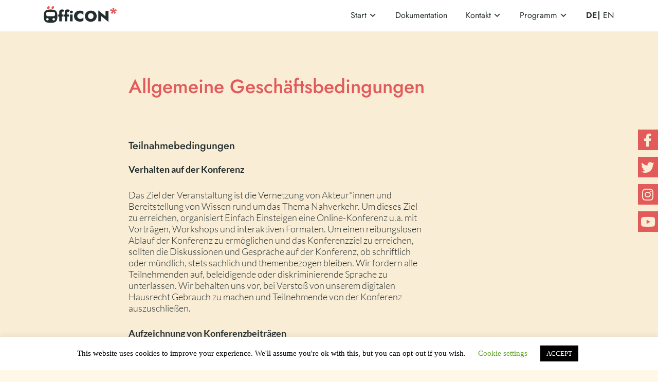

--- FILE ---
content_type: text/html; charset=UTF-8
request_url: https://oefficon.eu/agb/
body_size: 10649
content:
<!doctype html><html lang="de-DE" prefix="og: https://ogp.me/ns#"><head><meta charset="UTF-8"><meta name="viewport" content="width=device-width, initial-scale=1"><link rel="profile" href="https://gmpg.org/xfn/11"><link rel="alternate" href="https://oefficon.eu/agb/" hreflang="de" /><link rel="alternate" href="https://oefficon.eu/en/terms-of-service/" hreflang="en" /><title>Allgemeine Geschäftsbedingungen - ÖffiCON* - Nahverkehr neu denken!</title><meta name="description" content="Verhalten auf der Konferenz"/><meta name="robots" content="index, follow, max-snippet:-1, max-video-preview:-1, max-image-preview:large"/><link rel="canonical" href="https://oefficon.eu/agb/" /><meta property="og:locale" content="de_DE" /><meta property="og:type" content="article" /><meta property="og:title" content="Allgemeine Geschäftsbedingungen - ÖffiCON* - Nahverkehr neu denken!" /><meta property="og:description" content="Verhalten auf der Konferenz" /><meta property="og:url" content="https://oefficon.eu/agb/" /><meta property="og:site_name" content="ÖffiCON* - Nahverkehr neu denken!" /><meta property="og:updated_time" content="2021-01-14T13:13:12+01:00" /><meta property="og:image" content="https://oefficon.eu/wp-content/uploads/sites/3/2021/01/Oefficon_Logo-Primary_270px_CDoWx.jpg" /><meta property="og:image:secure_url" content="https://oefficon.eu/wp-content/uploads/sites/3/2021/01/Oefficon_Logo-Primary_270px_CDoWx.jpg" /><meta property="og:image:width" content="1113" /><meta property="og:image:height" content="443" /><meta property="og:image:alt" content="Allgemeine Geschäftsbedingungen" /><meta property="og:image:type" content="image/jpeg" /><meta property="article:published_time" content="2020-12-15T14:41:48+01:00" /><meta property="article:modified_time" content="2021-01-14T13:13:12+01:00" /><meta name="twitter:card" content="summary_large_image" /><meta name="twitter:title" content="Allgemeine Geschäftsbedingungen - ÖffiCON* - Nahverkehr neu denken!" /><meta name="twitter:description" content="Verhalten auf der Konferenz" /><meta name="twitter:image" content="https://oefficon.eu/wp-content/uploads/sites/3/2021/01/Oefficon_Logo-Primary_270px_CDoWx.jpg" /><meta name="twitter:label1" content="Lesedauer" /><meta name="twitter:data1" content="1 Minute" /> <script type="application/ld+json" class="rank-math-schema">{"@context":"https://schema.org","@graph":[{"@type":"Organization","@id":"https://oefficon.eu/#organization","name":"Andreas Howiller","url":"https://oefficon.eu","logo":{"@type":"ImageObject","@id":"https://oefficon.eu/#logo","url":"https://oefficon.eu/wp-content/uploads/sites/3/2021/01/Oefficon_Logo-Primary_270px_CRoWx-1.jpg","contentUrl":"https://oefficon.eu/wp-content/uploads/sites/3/2021/01/Oefficon_Logo-Primary_270px_CRoWx-1.jpg","caption":"Andreas Howiller","inLanguage":"de","width":"1113","height":"443"}},{"@type":"WebSite","@id":"https://oefficon.eu/#website","url":"https://oefficon.eu","name":"Andreas Howiller","publisher":{"@id":"https://oefficon.eu/#organization"},"inLanguage":"de"},{"@type":"ImageObject","@id":"https://oefficon.eu/wp-content/uploads/sites/3/2021/01/Oefficon_Logo-Primary_270px_CDoWx.jpg","url":"https://oefficon.eu/wp-content/uploads/sites/3/2021/01/Oefficon_Logo-Primary_270px_CDoWx.jpg","width":"1113","height":"443","inLanguage":"de"},{"@type":"WebPage","@id":"https://oefficon.eu/agb/#webpage","url":"https://oefficon.eu/agb/","name":"Allgemeine Gesch\u00e4ftsbedingungen - \u00d6ffiCON* - Nahverkehr neu denken!","datePublished":"2020-12-15T14:41:48+01:00","dateModified":"2021-01-14T13:13:12+01:00","isPartOf":{"@id":"https://oefficon.eu/#website"},"primaryImageOfPage":{"@id":"https://oefficon.eu/wp-content/uploads/sites/3/2021/01/Oefficon_Logo-Primary_270px_CDoWx.jpg"},"inLanguage":"de"},{"@type":"Person","@id":"https://oefficon.eu/author/bouchain/","name":"bouchain","url":"https://oefficon.eu/author/bouchain/","image":{"@type":"ImageObject","@id":"https://secure.gravatar.com/avatar/8ed8207c09810a665f92c360c240630548faa1a599ffae27cefa7e6b53370153?s=96&amp;d=mm&amp;r=g","url":"https://secure.gravatar.com/avatar/8ed8207c09810a665f92c360c240630548faa1a599ffae27cefa7e6b53370153?s=96&amp;d=mm&amp;r=g","caption":"bouchain","inLanguage":"de"},"worksFor":{"@id":"https://oefficon.eu/#organization"}},{"@type":"Article","headline":"Allgemeine Gesch\u00e4ftsbedingungen - \u00d6ffiCON* - Nahverkehr neu denken!","datePublished":"2020-12-15T14:41:48+01:00","dateModified":"2021-01-14T13:13:12+01:00","author":{"@id":"https://oefficon.eu/author/bouchain/","name":"bouchain"},"publisher":{"@id":"https://oefficon.eu/#organization"},"description":"Verhalten auf der Konferenz","name":"Allgemeine Gesch\u00e4ftsbedingungen - \u00d6ffiCON* - Nahverkehr neu denken!","@id":"https://oefficon.eu/agb/#richSnippet","isPartOf":{"@id":"https://oefficon.eu/agb/#webpage"},"image":{"@id":"https://oefficon.eu/wp-content/uploads/sites/3/2021/01/Oefficon_Logo-Primary_270px_CDoWx.jpg"},"inLanguage":"de","mainEntityOfPage":{"@id":"https://oefficon.eu/agb/#webpage"}}]}</script> <link rel="alternate" type="application/rss+xml" title="ÖffiCON* - Nahverkehr neu denken! &raquo; Feed" href="https://oefficon.eu/feed/" /><link rel="alternate" type="application/rss+xml" title="ÖffiCON* - Nahverkehr neu denken! &raquo; Kommentar-Feed" href="https://oefficon.eu/comments/feed/" /><link rel="alternate" title="oEmbed (JSON)" type="application/json+oembed" href="https://oefficon.eu/wp-json/oembed/1.0/embed?url=https%3A%2F%2Foefficon.eu%2Fagb%2F&#038;lang=de" /><link rel="alternate" title="oEmbed (XML)" type="text/xml+oembed" href="https://oefficon.eu/wp-json/oembed/1.0/embed?url=https%3A%2F%2Foefficon.eu%2Fagb%2F&#038;format=xml&#038;lang=de" /><meta property="og:title" content="Allgemeine Geschäftsbedingungen"/><meta property="og:type" content="article"/><meta property="og:description" content="Teilnahmebedingungen Verhalten auf der Konferenz Das Ziel der Veranstaltung ist die Vernetzung von Akteur*innen und Bereitstellung von Wissen rund um [&hellip;]"><meta property="og:url" content="https://oefficon.eu/agb/"/><meta property="og:site_name" content="ÖffiCON* - Nahverkehr neu denken!"/><meta property="og:image" content="https://oefficon.eu/wp-content/uploads/sites/3/2020/12/logo_oefficon.svg"/><style id='wp-img-auto-sizes-contain-inline-css'>img:is([sizes=auto i],[sizes^="auto," i]){contain-intrinsic-size:3000px 1500px}
/*# sourceURL=wp-img-auto-sizes-contain-inline-css */</style><link rel='stylesheet' id='wp-block-library-css' href='https://oefficon.eu/wp-includes/css/dist/block-library/style.min.css?ver=6.9' media='all' /><style id='global-styles-inline-css'>:root{--wp--preset--aspect-ratio--square: 1;--wp--preset--aspect-ratio--4-3: 4/3;--wp--preset--aspect-ratio--3-4: 3/4;--wp--preset--aspect-ratio--3-2: 3/2;--wp--preset--aspect-ratio--2-3: 2/3;--wp--preset--aspect-ratio--16-9: 16/9;--wp--preset--aspect-ratio--9-16: 9/16;--wp--preset--color--black: #000000;--wp--preset--color--cyan-bluish-gray: #abb8c3;--wp--preset--color--white: #ffffff;--wp--preset--color--pale-pink: #f78da7;--wp--preset--color--vivid-red: #cf2e2e;--wp--preset--color--luminous-vivid-orange: #ff6900;--wp--preset--color--luminous-vivid-amber: #fcb900;--wp--preset--color--light-green-cyan: #7bdcb5;--wp--preset--color--vivid-green-cyan: #00d084;--wp--preset--color--pale-cyan-blue: #8ed1fc;--wp--preset--color--vivid-cyan-blue: #0693e3;--wp--preset--color--vivid-purple: #9b51e0;--wp--preset--gradient--vivid-cyan-blue-to-vivid-purple: linear-gradient(135deg,rgb(6,147,227) 0%,rgb(155,81,224) 100%);--wp--preset--gradient--light-green-cyan-to-vivid-green-cyan: linear-gradient(135deg,rgb(122,220,180) 0%,rgb(0,208,130) 100%);--wp--preset--gradient--luminous-vivid-amber-to-luminous-vivid-orange: linear-gradient(135deg,rgb(252,185,0) 0%,rgb(255,105,0) 100%);--wp--preset--gradient--luminous-vivid-orange-to-vivid-red: linear-gradient(135deg,rgb(255,105,0) 0%,rgb(207,46,46) 100%);--wp--preset--gradient--very-light-gray-to-cyan-bluish-gray: linear-gradient(135deg,rgb(238,238,238) 0%,rgb(169,184,195) 100%);--wp--preset--gradient--cool-to-warm-spectrum: linear-gradient(135deg,rgb(74,234,220) 0%,rgb(151,120,209) 20%,rgb(207,42,186) 40%,rgb(238,44,130) 60%,rgb(251,105,98) 80%,rgb(254,248,76) 100%);--wp--preset--gradient--blush-light-purple: linear-gradient(135deg,rgb(255,206,236) 0%,rgb(152,150,240) 100%);--wp--preset--gradient--blush-bordeaux: linear-gradient(135deg,rgb(254,205,165) 0%,rgb(254,45,45) 50%,rgb(107,0,62) 100%);--wp--preset--gradient--luminous-dusk: linear-gradient(135deg,rgb(255,203,112) 0%,rgb(199,81,192) 50%,rgb(65,88,208) 100%);--wp--preset--gradient--pale-ocean: linear-gradient(135deg,rgb(255,245,203) 0%,rgb(182,227,212) 50%,rgb(51,167,181) 100%);--wp--preset--gradient--electric-grass: linear-gradient(135deg,rgb(202,248,128) 0%,rgb(113,206,126) 100%);--wp--preset--gradient--midnight: linear-gradient(135deg,rgb(2,3,129) 0%,rgb(40,116,252) 100%);--wp--preset--font-size--small: 13px;--wp--preset--font-size--medium: 20px;--wp--preset--font-size--large: 36px;--wp--preset--font-size--x-large: 42px;--wp--preset--spacing--20: 0.44rem;--wp--preset--spacing--30: 0.67rem;--wp--preset--spacing--40: 1rem;--wp--preset--spacing--50: 1.5rem;--wp--preset--spacing--60: 2.25rem;--wp--preset--spacing--70: 3.38rem;--wp--preset--spacing--80: 5.06rem;--wp--preset--shadow--natural: 6px 6px 9px rgba(0, 0, 0, 0.2);--wp--preset--shadow--deep: 12px 12px 50px rgba(0, 0, 0, 0.4);--wp--preset--shadow--sharp: 6px 6px 0px rgba(0, 0, 0, 0.2);--wp--preset--shadow--outlined: 6px 6px 0px -3px rgb(255, 255, 255), 6px 6px rgb(0, 0, 0);--wp--preset--shadow--crisp: 6px 6px 0px rgb(0, 0, 0);}:where(.is-layout-flex){gap: 0.5em;}:where(.is-layout-grid){gap: 0.5em;}body .is-layout-flex{display: flex;}.is-layout-flex{flex-wrap: wrap;align-items: center;}.is-layout-flex > :is(*, div){margin: 0;}body .is-layout-grid{display: grid;}.is-layout-grid > :is(*, div){margin: 0;}:where(.wp-block-columns.is-layout-flex){gap: 2em;}:where(.wp-block-columns.is-layout-grid){gap: 2em;}:where(.wp-block-post-template.is-layout-flex){gap: 1.25em;}:where(.wp-block-post-template.is-layout-grid){gap: 1.25em;}.has-black-color{color: var(--wp--preset--color--black) !important;}.has-cyan-bluish-gray-color{color: var(--wp--preset--color--cyan-bluish-gray) !important;}.has-white-color{color: var(--wp--preset--color--white) !important;}.has-pale-pink-color{color: var(--wp--preset--color--pale-pink) !important;}.has-vivid-red-color{color: var(--wp--preset--color--vivid-red) !important;}.has-luminous-vivid-orange-color{color: var(--wp--preset--color--luminous-vivid-orange) !important;}.has-luminous-vivid-amber-color{color: var(--wp--preset--color--luminous-vivid-amber) !important;}.has-light-green-cyan-color{color: var(--wp--preset--color--light-green-cyan) !important;}.has-vivid-green-cyan-color{color: var(--wp--preset--color--vivid-green-cyan) !important;}.has-pale-cyan-blue-color{color: var(--wp--preset--color--pale-cyan-blue) !important;}.has-vivid-cyan-blue-color{color: var(--wp--preset--color--vivid-cyan-blue) !important;}.has-vivid-purple-color{color: var(--wp--preset--color--vivid-purple) !important;}.has-black-background-color{background-color: var(--wp--preset--color--black) !important;}.has-cyan-bluish-gray-background-color{background-color: var(--wp--preset--color--cyan-bluish-gray) !important;}.has-white-background-color{background-color: var(--wp--preset--color--white) !important;}.has-pale-pink-background-color{background-color: var(--wp--preset--color--pale-pink) !important;}.has-vivid-red-background-color{background-color: var(--wp--preset--color--vivid-red) !important;}.has-luminous-vivid-orange-background-color{background-color: var(--wp--preset--color--luminous-vivid-orange) !important;}.has-luminous-vivid-amber-background-color{background-color: var(--wp--preset--color--luminous-vivid-amber) !important;}.has-light-green-cyan-background-color{background-color: var(--wp--preset--color--light-green-cyan) !important;}.has-vivid-green-cyan-background-color{background-color: var(--wp--preset--color--vivid-green-cyan) !important;}.has-pale-cyan-blue-background-color{background-color: var(--wp--preset--color--pale-cyan-blue) !important;}.has-vivid-cyan-blue-background-color{background-color: var(--wp--preset--color--vivid-cyan-blue) !important;}.has-vivid-purple-background-color{background-color: var(--wp--preset--color--vivid-purple) !important;}.has-black-border-color{border-color: var(--wp--preset--color--black) !important;}.has-cyan-bluish-gray-border-color{border-color: var(--wp--preset--color--cyan-bluish-gray) !important;}.has-white-border-color{border-color: var(--wp--preset--color--white) !important;}.has-pale-pink-border-color{border-color: var(--wp--preset--color--pale-pink) !important;}.has-vivid-red-border-color{border-color: var(--wp--preset--color--vivid-red) !important;}.has-luminous-vivid-orange-border-color{border-color: var(--wp--preset--color--luminous-vivid-orange) !important;}.has-luminous-vivid-amber-border-color{border-color: var(--wp--preset--color--luminous-vivid-amber) !important;}.has-light-green-cyan-border-color{border-color: var(--wp--preset--color--light-green-cyan) !important;}.has-vivid-green-cyan-border-color{border-color: var(--wp--preset--color--vivid-green-cyan) !important;}.has-pale-cyan-blue-border-color{border-color: var(--wp--preset--color--pale-cyan-blue) !important;}.has-vivid-cyan-blue-border-color{border-color: var(--wp--preset--color--vivid-cyan-blue) !important;}.has-vivid-purple-border-color{border-color: var(--wp--preset--color--vivid-purple) !important;}.has-vivid-cyan-blue-to-vivid-purple-gradient-background{background: var(--wp--preset--gradient--vivid-cyan-blue-to-vivid-purple) !important;}.has-light-green-cyan-to-vivid-green-cyan-gradient-background{background: var(--wp--preset--gradient--light-green-cyan-to-vivid-green-cyan) !important;}.has-luminous-vivid-amber-to-luminous-vivid-orange-gradient-background{background: var(--wp--preset--gradient--luminous-vivid-amber-to-luminous-vivid-orange) !important;}.has-luminous-vivid-orange-to-vivid-red-gradient-background{background: var(--wp--preset--gradient--luminous-vivid-orange-to-vivid-red) !important;}.has-very-light-gray-to-cyan-bluish-gray-gradient-background{background: var(--wp--preset--gradient--very-light-gray-to-cyan-bluish-gray) !important;}.has-cool-to-warm-spectrum-gradient-background{background: var(--wp--preset--gradient--cool-to-warm-spectrum) !important;}.has-blush-light-purple-gradient-background{background: var(--wp--preset--gradient--blush-light-purple) !important;}.has-blush-bordeaux-gradient-background{background: var(--wp--preset--gradient--blush-bordeaux) !important;}.has-luminous-dusk-gradient-background{background: var(--wp--preset--gradient--luminous-dusk) !important;}.has-pale-ocean-gradient-background{background: var(--wp--preset--gradient--pale-ocean) !important;}.has-electric-grass-gradient-background{background: var(--wp--preset--gradient--electric-grass) !important;}.has-midnight-gradient-background{background: var(--wp--preset--gradient--midnight) !important;}.has-small-font-size{font-size: var(--wp--preset--font-size--small) !important;}.has-medium-font-size{font-size: var(--wp--preset--font-size--medium) !important;}.has-large-font-size{font-size: var(--wp--preset--font-size--large) !important;}.has-x-large-font-size{font-size: var(--wp--preset--font-size--x-large) !important;}
/*# sourceURL=global-styles-inline-css */</style><style id='classic-theme-styles-inline-css'>/*! This file is auto-generated */
.wp-block-button__link{color:#fff;background-color:#32373c;border-radius:9999px;box-shadow:none;text-decoration:none;padding:calc(.667em + 2px) calc(1.333em + 2px);font-size:1.125em}.wp-block-file__button{background:#32373c;color:#fff;text-decoration:none}
/*# sourceURL=/wp-includes/css/classic-themes.min.css */</style><link rel='stylesheet' id='coblocks-extensions-css' href='https://oefficon.eu/wp-content/cache/autoptimize/3/autoptimize_single_68ae67ab846410dcb9fcafb5e7474424.php?ver=3.1.16' media='all' /><link rel='stylesheet' id='coblocks-animation-css' href='https://oefficon.eu/wp-content/cache/autoptimize/3/autoptimize_single_9d3cbd837c82a0dfdb39df2bee08ae48.php?ver=2677611078ee87eb3b1c' media='all' /><link rel='stylesheet' id='cookie-law-info-css' href='https://oefficon.eu/wp-content/cache/autoptimize/3/autoptimize_single_20e8490fab0dcf7557a5c8b54494db6f.php?ver=3.3.9.1' media='all' /><link rel='stylesheet' id='cookie-law-info-gdpr-css' href='https://oefficon.eu/wp-content/cache/autoptimize/3/autoptimize_single_359aca8a88b2331aa34ac505acad9911.php?ver=3.3.9.1' media='all' /><link rel='stylesheet' id='wpa-css-css' href='https://oefficon.eu/wp-content/cache/autoptimize/3/autoptimize_single_a0b823f7ab1f0a3a563fb10c3664d2a6.php?ver=2.3.04' media='all' /><link rel='stylesheet' id='wp-job-manager-job-listings-css' href='https://oefficon.eu/wp-content/cache/autoptimize/3/autoptimize_single_f28ec5fd85d4f6fabf02e002332f777f.php?ver=598383a28ac5f9f156e4' media='all' /><link rel='stylesheet' id='dashicons-css' href='https://oefficon.eu/wp-includes/css/dashicons.min.css?ver=6.9' media='all' /><link rel='stylesheet' id='oefficon-fonts-css' href='https://oefficon.eu/wp-content/cache/autoptimize/3/autoptimize_single_8c0870de5ce2412932e00e06190d0caf.php?ver=0.6.2' media='all' /><link rel='stylesheet' id='oefficon-fontawesome-css' href='https://oefficon.eu/wp-content/themes/oefficon/fontawesome/css/all.min.css?ver=0.6.2' media='all' /><link rel='stylesheet' id='oefficon-style-css' href='https://oefficon.eu/wp-content/cache/autoptimize/3/autoptimize_single_d88187f1dedae0cd5a8252e9d0847590.php?ver=0.6.2' media='all' /><link rel='stylesheet' id='wp-block-heading-css' href='https://oefficon.eu/wp-includes/blocks/heading/style.min.css?ver=6.9' media='all' /><link rel='stylesheet' id='wp-block-paragraph-css' href='https://oefficon.eu/wp-includes/blocks/paragraph/style.min.css?ver=6.9' media='all' /> <script defer src="https://oefficon.eu/wp-includes/js/jquery/jquery.min.js?ver=3.7.1" id="jquery-core-js"></script> <script defer src="https://oefficon.eu/wp-includes/js/jquery/jquery-migrate.min.js?ver=3.4.1" id="jquery-migrate-js"></script> <script defer id="cookie-law-info-js-extra" src="[data-uri]"></script> <script defer src="https://oefficon.eu/wp-content/cache/autoptimize/3/autoptimize_single_c5592a6fda4d0b779f56db2d5ddac010.php?ver=3.3.9.1" id="cookie-law-info-js"></script> <link rel="https://api.w.org/" href="https://oefficon.eu/wp-json/" /><link rel="alternate" title="JSON" type="application/json" href="https://oefficon.eu/wp-json/wp/v2/pages/51" /><link rel="EditURI" type="application/rsd+xml" title="RSD" href="https://oefficon.eu/xmlrpc.php?rsd" /><meta name="generator" content="WordPress 6.9" /><link rel='shortlink' href='https://oefficon.eu/?p=51' /><link rel="icon" href="https://oefficon.eu/wp-content/uploads/sites/3/2020/12/cropped-icon_oefficon-32x32.png" sizes="32x32" /><link rel="icon" href="https://oefficon.eu/wp-content/uploads/sites/3/2020/12/cropped-icon_oefficon-192x192.png" sizes="192x192" /><link rel="apple-touch-icon" href="https://oefficon.eu/wp-content/uploads/sites/3/2020/12/cropped-icon_oefficon-180x180.png" /><meta name="msapplication-TileImage" content="https://oefficon.eu/wp-content/uploads/sites/3/2020/12/cropped-icon_oefficon-270x270.png" /></head><body class="wp-singular page-template-default page page-id-51 wp-custom-logo wp-theme-oefficon no-sidebar oefficon"><div id="page" class="site"> <a class="skip-link screen-reader-text" href="#primary">Zum Inhalt springen</a><header id="masthead" class="site-header"><div class="site-branding"> <a href="https://oefficon.eu/" class="custom-logo-link" rel="home"><img src="https://oefficon.eu/wp-content/uploads/sites/3/2020/12/logo_oefficon.svg" class="custom-logo" alt="ÖffiCON* &#8211; Nahverkehr neu denken!" decoding="async" /></a><p class="site-title"><a href="https://oefficon.eu/" rel="home">ÖffiCON* &#8211; Nahverkehr neu denken!</a></p><p class="site-description">Internationale Konferenz zum Öffentlichen Nahverkehr</p></div><div class="nav-wrapper"><nav id="site-navigation" class="main-navigation"> <button class="menu-toggle" aria-controls="primary-menu" aria-expanded="false">Hauptmenü</button><div class="menu-hauptmenue-de-container"><ul id="primary-menu" class="menu"><li id="menu-item-23" class="menu-item menu-item-type-post_type menu-item-object-page menu-item-home menu-item-has-children menu-item-23"><a href="https://oefficon.eu/">Start</a><ul class="sub-menu"><li id="menu-item-33" class="menu-item menu-item-type-post_type menu-item-object-page menu-item-33"><a href="https://oefficon.eu/aktuelles/">Aktuelles</a></li><li id="menu-item-85" class="menu-item menu-item-type-post_type menu-item-object-page menu-item-85"><a href="https://oefficon.eu/kooperationen/">Kooperationen</a></li></ul></li><li id="menu-item-2175" class="menu-item menu-item-type-post_type menu-item-object-page menu-item-2175"><a href="https://oefficon.eu/dokumentation/">Dokumentation</a></li><li id="menu-item-86" class="menu-item menu-item-type-post_type menu-item-object-page menu-item-has-children menu-item-86"><a href="https://oefficon.eu/kontakt/">Kontakt</a><ul class="sub-menu"><li id="menu-item-89" class="menu-item menu-item-type-post_type menu-item-object-page menu-item-89"><a href="https://oefficon.eu/ueber-uns/">Über uns</a></li><li id="menu-item-346" class="menu-item menu-item-type-post_type menu-item-object-page menu-item-346"><a href="https://oefficon.eu/informationen-fuer-journalistinnen/">Presse</a></li><li id="menu-item-92" class="menu-item menu-item-type-post_type menu-item-object-page menu-item-92"><a href="https://oefficon.eu/spenden/">Spenden</a></li></ul></li><li id="menu-item-1374" class="menu-item menu-item-type-post_type menu-item-object-page menu-item-has-children menu-item-1374"><a href="https://oefficon.eu/programm-4/">Programm</a><ul class="sub-menu"><li id="menu-item-776" class="menu-item menu-item-type-post_type menu-item-object-page menu-item-776"><a href="https://oefficon.eu/referentinnen/">Referent*innen</a></li><li id="menu-item-727" class="menu-item menu-item-type-post_type menu-item-object-page menu-item-727"><a href="https://oefficon.eu/unsere-moderatorinnen/">Moderation</a></li><li id="menu-item-453" class="menu-item menu-item-type-post_type menu-item-object-page menu-item-453"><a href="https://oefficon.eu/technische-informationen/">Technische Informationen</a></li></ul></li><li id="menu-item-24-de" class="lang-item lang-item-2 lang-item-de current-lang lang-item-first menu-item menu-item-type-custom menu-item-object-custom menu-item-24-de"><a href="https://oefficon.eu/agb/" hreflang="de-DE" lang="de-DE">DE</a></li><li id="menu-item-24-en" class="lang-item lang-item-5 lang-item-en menu-item menu-item-type-custom menu-item-object-custom menu-item-24-en"><a href="https://oefficon.eu/en/terms-of-service/" hreflang="en-GB" lang="en-GB">EN</a></li></ul></div></nav></div></header><div class="social-media-icons-fixed"><div class="social-media-icons"><div class="icons"> <a href="https://www.facebook.com/oefficon"><i class="fab fa-facebook-f"></i></a> <a href="https://www.twitter.com/oefficon"><i class="fab fa-twitter"></i></a> <a href="https://instagram.com/oefficon?igshid=v1zrmmir3t8g"><i class="fab fa-instagram"></i></a> <a href="https://www.youtube.com/channel/UCgGe-oGKLvE4goEcy2az_ng"><i class="fab fa-youtube"></i></a></div></div></div><div id="content"><main id="primary" class="site-main"><article id="post-51" class="post-51 page type-page status-publish hentry"><header class="entry-header"><h1 class="entry-title">Allgemeine Geschäftsbedingungen</h1></header><div class="entry-content"><h3 class="wp-block-heading">Teilnahmebedingungen</h3><p><strong>Verhalten auf der Konferenz</strong></p><p>Das Ziel der Veranstaltung ist die Vernetzung von Akteur*innen und Bereitstellung von Wissen rund um das Thema Nahverkehr. Um dieses Ziel zu erreichen, organisiert Einfach Einsteigen eine Online-Konferenz u.a. mit Vorträgen, Workshops und interaktiven Formaten. Um einen reibungslosen Ablauf der Konferenz zu ermöglichen und das Konferenzziel zu erreichen, sollten die Diskussionen und Gespräche auf der Konferenz, ob schriftlich oder mündlich, stets sachlich und themenbezogen bleiben. Wir fordern alle Teilnehmenden auf, beleidigende oder diskriminierende Sprache zu unterlassen. Wir behalten uns vor, bei Verstoß von unserem digitalen Hausrecht Gebrauch zu machen und Teilnehmende von der Konferenz auszuschließen.</p><p><strong>Aufzeichnung von Konferenzbeiträgen</strong></p><p>Um die Inhalte der ÖffiCON* Interessierten im Nachhinein zur Verfügung zu stellen, werden wir Konferenzinhalte und -beiträge aufzeichnen. Dies umfasst schriftliche und mündliche Redebeiträge, Gesichter der Teilnehmenden, soweit diese ihre Kamera angeschaltet haben, Stimmen und geteilte Inhalte der Teilnehmenden und Referent*innen. Wir weisen darauf hin, dass wir die Aufzeichnungen dieser Konferenzbeiträge im Internet veröffentlichen werden. Es ist jederzeit möglich, der Freigabe dieser Daten zu widersprechen.</p><p><strong>Ausfall der Konferenz</strong></p><p>Wir werden alles dafür tun, um einen reibungslosen Ablauf der Konferenz zu gewährleisten. Wir übernehmen keine Haftung für die Störung der Konferenz durch technische Probleme. Falls die Konferenz aufgrund höherer Gewalt oder im Zusammenhang mit dem Corona-Virus nicht durchgeführt werden kann, ist eine Rückerstattung der Konferenzbeiträge möglich. Wir weisen jedoch darauf hin, dass für die Veranstalter*innen die Organisation der Veranstaltung ohne diese Beiträge nicht möglich ist.</p><p></p><p><br><br></p><p><br></p></div></article></main><aside id="secondary" class="widget-area"></aside></div><div class="logo-footer"><div class="inner"><h2>Die ÖffiCON* wird ermöglicht durch</h2><p><a href="https://www.umweltbundesamt.de/" target="_blank" rel="noopener"><img class="alignnone wp-image-62 " src="https://oefficon.eu/wp-content/uploads/sites/3/2020/12/GEFOERDERT-DURCH_UBA-1.png" alt="" width="481" height="240" /></a> <a href="https://bmu.de" target="_blank" rel="noopener"><img class="alignnone wp-image-60 " src="https://oefficon.eu/wp-content/uploads/sites/3/2020/12/GEFOERDERT-DURCH_bmu_2018_dtp_cmyk_de-1.png" alt="" width="460" height="250" /></a> <a href="http://www.gls-treuhand.de/" target="_blank" rel="noopener"><img class="alignnone wp-image-61 " src="https://oefficon.eu/wp-content/uploads/sites/3/2020/12/GEFOERDERT-DURCH_GLS-Treuhand-Logo-1.png" alt="" width="683" height="153" /></a><a href="https://www.gls.de/" target="_blank" rel="noopener"><img class="alignnone wp-image-63 size-full" src="https://oefficon.eu/wp-content/uploads/sites/3/2021/01/GLSB_Logo-Claim_Farbe_sRGB-300x98.png" alt="" width="300" height="98" /></a> <img class="alignnone  wp-image-1014" src="https://oefficon.eu/wp-content/uploads/sites/3/2021/03/EWS_gefBlau_gerade_oC_rgb-300x232.png" alt="" width="274" height="212" /></p></div></div><footer id="colophon" class="site-footer"><div class="footer-row"><div class="footer-column info"><div class="footer-row"><div class="footer-column"><div class="textwidget"><p><a href="https://oefficon.eu/"><img decoding="async" class="alignnone size-medium wp-image-11" src="https://oefficon.eu/wp-content/uploads/sites/3/2020/12/logo_oefficon.svg" alt="" width="142" height="auto" /></a></p></div></div><div class="footer-column"><h2 class="widget-title">Folgen</h2><div class="textwidget"><div class="textwidget"><p><strong>#OEFFICON</strong><br /> <strong>#ÖFFICON</strong></p></div></div></div></div><div class="footer-row"><div class="footer-column"><h2 class="widget-title">Kontakt</h2><div class="textwidget"><p><a class="moz-txt-link-abbreviated" href="mailto:team@oefficon.eu">team@oefficon.eu</a></p></div></div><div class="footer-column"><div class="textwidget"><div class="social-media-icons"><div class="icons"> <a href="https://www.facebook.com/oefficon"><i class="fab fa-facebook-f"></i></a> <a href="https://www.twitter.com/oefficon"><i class="fab fa-twitter"></i></a> <a href="https://instagram.com/oefficon?igshid=v1zrmmir3t8g"><i class="fab fa-instagram"></i></a> <a href="https://www.youtube.com/channel/UCgGe-oGKLvE4goEcy2az_ng"><i class="fab fa-youtube"></i></a></div></div></div></div></div></div><div class="footer-column menu"><div class="footer-row"><div class="footer-column"></div><div class="footer-column"></div><div class="footer-column"><div class="menu-hauptmenue-de-container"><ul id="menu-hauptmenue-de" class="menu"><li class="menu-item menu-item-type-post_type menu-item-object-page menu-item-home menu-item-has-children menu-item-23"><a href="https://oefficon.eu/">Start</a><ul class="sub-menu"><li class="menu-item menu-item-type-post_type menu-item-object-page menu-item-33"><a href="https://oefficon.eu/aktuelles/">Aktuelles</a></li><li class="menu-item menu-item-type-post_type menu-item-object-page menu-item-85"><a href="https://oefficon.eu/kooperationen/">Kooperationen</a></li></ul></li><li class="menu-item menu-item-type-post_type menu-item-object-page menu-item-2175"><a href="https://oefficon.eu/dokumentation/">Dokumentation</a></li><li class="menu-item menu-item-type-post_type menu-item-object-page menu-item-has-children menu-item-86"><a href="https://oefficon.eu/kontakt/">Kontakt</a><ul class="sub-menu"><li class="menu-item menu-item-type-post_type menu-item-object-page menu-item-89"><a href="https://oefficon.eu/ueber-uns/">Über uns</a></li><li class="menu-item menu-item-type-post_type menu-item-object-page menu-item-346"><a href="https://oefficon.eu/informationen-fuer-journalistinnen/">Presse</a></li><li class="menu-item menu-item-type-post_type menu-item-object-page menu-item-92"><a href="https://oefficon.eu/spenden/">Spenden</a></li></ul></li><li class="menu-item menu-item-type-post_type menu-item-object-page menu-item-has-children menu-item-1374"><a href="https://oefficon.eu/programm-4/">Programm</a><ul class="sub-menu"><li class="menu-item menu-item-type-post_type menu-item-object-page menu-item-776"><a href="https://oefficon.eu/referentinnen/">Referent*innen</a></li><li class="menu-item menu-item-type-post_type menu-item-object-page menu-item-727"><a href="https://oefficon.eu/unsere-moderatorinnen/">Moderation</a></li><li class="menu-item menu-item-type-post_type menu-item-object-page menu-item-453"><a href="https://oefficon.eu/technische-informationen/">Technische Informationen</a></li></ul></li><li class="lang-item lang-item-2 lang-item-de current-lang lang-item-first menu-item menu-item-type-custom menu-item-object-custom menu-item-24-de"><a href="https://oefficon.eu/agb/" hreflang="de-DE" lang="de-DE">DE</a></li><li class="lang-item lang-item-5 lang-item-en menu-item menu-item-type-custom menu-item-object-custom menu-item-24-en"><a href="https://oefficon.eu/en/terms-of-service/" hreflang="en-GB" lang="en-GB">EN</a></li></ul></div></div></div></div></div><div class="footer-row last"><div class="footer-column menu"><div class="footer-row"><div class="footer-column"><div class="textwidget"></div></div><div class="footer-column"><div class="textwidget"></div></div><div class="footer-column"><div class="textwidget"></div></div></div></div><div class="footer-column info"><div class="menu-impressum-etc-de-container"><ul id="menu-impressum-etc-de" class="menu"><li id="menu-item-54" class="menu-item menu-item-type-post_type menu-item-object-page menu-item-54"><a href="https://oefficon.eu/impressum/">Impressum</a></li><li id="menu-item-55" class="menu-item menu-item-type-post_type menu-item-object-page menu-item-55"><a href="https://oefficon.eu/datenschutzerklaerung/">Datenschutz</a></li><li id="menu-item-53" class="menu-item menu-item-type-post_type menu-item-object-page current-menu-item page_item page-item-51 current_page_item menu-item-53"><a href="https://oefficon.eu/agb/" aria-current="page">Allgemeine Geschäftsbedingungen</a></li></ul></div></div></div></footer></div> <script type="speculationrules">{"prefetch":[{"source":"document","where":{"and":[{"href_matches":"/*"},{"not":{"href_matches":["/wp-*.php","/wp-admin/*","/wp-content/uploads/sites/3/*","/wp-content/*","/wp-content/plugins/*","/wp-content/themes/oefficon/*","/*\\?(.+)"]}},{"not":{"selector_matches":"a[rel~=\"nofollow\"]"}},{"not":{"selector_matches":".no-prefetch, .no-prefetch a"}}]},"eagerness":"conservative"}]}</script> <div id="cookie-law-info-bar" data-nosnippet="true"><span>This website uses cookies to improve your experience. We'll assume you're ok with this, but you can opt-out if you wish. <a role='button' class="cli_settings_button" style="margin:5px 20px 5px 20px">Cookie settings</a><a role='button' data-cli_action="accept" id="cookie_action_close_header" class="medium cli-plugin-button cli-plugin-main-button cookie_action_close_header cli_action_button wt-cli-accept-btn" style="margin:5px">ACCEPT</a></span></div><div id="cookie-law-info-again" data-nosnippet="true"><span id="cookie_hdr_showagain">Privacy &amp; Cookies Policy</span></div><div class="cli-modal" data-nosnippet="true" id="cliSettingsPopup" tabindex="-1" role="dialog" aria-labelledby="cliSettingsPopup" aria-hidden="true"><div class="cli-modal-dialog" role="document"><div class="cli-modal-content cli-bar-popup"> <button type="button" class="cli-modal-close" id="cliModalClose"> <svg class="" viewBox="0 0 24 24"><path d="M19 6.41l-1.41-1.41-5.59 5.59-5.59-5.59-1.41 1.41 5.59 5.59-5.59 5.59 1.41 1.41 5.59-5.59 5.59 5.59 1.41-1.41-5.59-5.59z"></path><path d="M0 0h24v24h-24z" fill="none"></path></svg> <span class="wt-cli-sr-only">Schließen</span> </button><div class="cli-modal-body"><div class="cli-container-fluid cli-tab-container"><div class="cli-row"><div class="cli-col-12 cli-align-items-stretch cli-px-0"><div class="cli-privacy-overview"><h4>Privacy Overview</h4><div class="cli-privacy-content"><div class="cli-privacy-content-text">This website uses cookies to improve your experience while you navigate through the website. Out of these, the cookies that are categorized as necessary are stored on your browser as they are essential for the working of basic functionalities of the website. We also use third-party cookies that help us analyze and understand how you use this website. These cookies will be stored in your browser only with your consent. You also have the option to opt-out of these cookies. But opting out of some of these cookies may affect your browsing experience.</div></div> <a class="cli-privacy-readmore" aria-label="Mehr anzeigen" role="button" data-readmore-text="Mehr anzeigen" data-readless-text="Weniger anzeigen"></a></div></div><div class="cli-col-12 cli-align-items-stretch cli-px-0 cli-tab-section-container"><div class="cli-tab-section"><div class="cli-tab-header"> <a role="button" tabindex="0" class="cli-nav-link cli-settings-mobile" data-target="necessary" data-toggle="cli-toggle-tab"> Necessary </a><div class="wt-cli-necessary-checkbox"> <input type="checkbox" class="cli-user-preference-checkbox"  id="wt-cli-checkbox-necessary" data-id="checkbox-necessary" checked="checked"  /> <label class="form-check-label" for="wt-cli-checkbox-necessary">Necessary</label></div> <span class="cli-necessary-caption">immer aktiv</span></div><div class="cli-tab-content"><div class="cli-tab-pane cli-fade" data-id="necessary"><div class="wt-cli-cookie-description"> Necessary cookies are absolutely essential for the website to function properly. This category only includes cookies that ensures basic functionalities and security features of the website. These cookies do not store any personal information.</div></div></div></div><div class="cli-tab-section"><div class="cli-tab-header"> <a role="button" tabindex="0" class="cli-nav-link cli-settings-mobile" data-target="non-necessary" data-toggle="cli-toggle-tab"> Non-necessary </a><div class="cli-switch"> <input type="checkbox" id="wt-cli-checkbox-non-necessary" class="cli-user-preference-checkbox"  data-id="checkbox-non-necessary" checked='checked' /> <label for="wt-cli-checkbox-non-necessary" class="cli-slider" data-cli-enable="Aktiviert" data-cli-disable="Deaktiviert"><span class="wt-cli-sr-only">Non-necessary</span></label></div></div><div class="cli-tab-content"><div class="cli-tab-pane cli-fade" data-id="non-necessary"><div class="wt-cli-cookie-description"> Any cookies that may not be particularly necessary for the website to function and is used specifically to collect user personal data via analytics, ads, other embedded contents are termed as non-necessary cookies. It is mandatory to procure user consent prior to running these cookies on your website.</div></div></div></div></div></div></div></div><div class="cli-modal-footer"><div class="wt-cli-element cli-container-fluid cli-tab-container"><div class="cli-row"><div class="cli-col-12 cli-align-items-stretch cli-px-0"><div class="cli-tab-footer wt-cli-privacy-overview-actions"> <a id="wt-cli-privacy-save-btn" role="button" tabindex="0" data-cli-action="accept" class="wt-cli-privacy-btn cli_setting_save_button wt-cli-privacy-accept-btn cli-btn">SPEICHERN &amp; AKZEPTIEREN</a></div></div></div></div></div></div></div></div><div class="cli-modal-backdrop cli-fade cli-settings-overlay"></div><div class="cli-modal-backdrop cli-fade cli-popupbar-overlay"></div> <script defer src="[data-uri]"></script> <script defer src="https://oefficon.eu/wp-content/cache/autoptimize/3/autoptimize_single_88a6be9d65250bef59a48b7e4a7e8f68.php?ver=2.3.04" id="wpascript-js"></script> <script defer id="wpascript-js-after" src="[data-uri]"></script> <script defer src="https://oefficon.eu/wp-content/cache/autoptimize/3/autoptimize_single_23443f3486906cc9bc9afb0133ddc022.php?ver=3.1.16" id="coblocks-animation-js"></script> <script defer src="https://oefficon.eu/wp-content/cache/autoptimize/3/autoptimize_single_6c14accb015f2d62154ee408fe5d0c3e.php?ver=0.6.2" id="oefficon-navigation-js"></script> <script defer src="https://oefficon.eu/wp-content/cache/autoptimize/3/autoptimize_single_236d06fed0d76a53787647c96f690f4b.php?ver=0.6.2" id="oefficon-functions-js"></script> </body></html>

--- FILE ---
content_type: text/css; charset=utf-8
request_url: https://oefficon.eu/wp-content/cache/autoptimize/3/autoptimize_single_8c0870de5ce2412932e00e06190d0caf.php?ver=0.6.2
body_size: 870
content:
@font-face{font-family:'Jost';font-style:normal;font-weight:100;src:url(//oefficon.eu/wp-content/themes/oefficon/fonts/jost-v4-latin-ext_latin-100.eot);src:local(''),url(//oefficon.eu/wp-content/themes/oefficon/fonts/jost-v4-latin-ext_latin-100.eot?#iefix) format('embedded-opentype'),url(//oefficon.eu/wp-content/themes/oefficon/fonts/jost-v4-latin-ext_latin-100.woff2) format('woff2'),url(//oefficon.eu/wp-content/themes/oefficon/fonts/jost-v4-latin-ext_latin-100.woff) format('woff'),url(//oefficon.eu/wp-content/themes/oefficon/fonts/jost-v4-latin-ext_latin-100.ttf) format('truetype'),url(//oefficon.eu/wp-content/themes/oefficon/fonts/jost-v4-latin-ext_latin-100.svg#Jost) format('svg')}@font-face{font-family:'Jost';font-style:normal;font-weight:200;src:url(//oefficon.eu/wp-content/themes/oefficon/fonts/jost-v4-latin-ext_latin-200.eot);src:local(''),url(//oefficon.eu/wp-content/themes/oefficon/fonts/jost-v4-latin-ext_latin-200.eot?#iefix) format('embedded-opentype'),url(//oefficon.eu/wp-content/themes/oefficon/fonts/jost-v4-latin-ext_latin-200.woff2) format('woff2'),url(//oefficon.eu/wp-content/themes/oefficon/fonts/jost-v4-latin-ext_latin-200.woff) format('woff'),url(//oefficon.eu/wp-content/themes/oefficon/fonts/jost-v4-latin-ext_latin-200.ttf) format('truetype'),url(//oefficon.eu/wp-content/themes/oefficon/fonts/jost-v4-latin-ext_latin-200.svg#Jost) format('svg')}@font-face{font-family:'Jost';font-style:normal;font-weight:300;src:url(//oefficon.eu/wp-content/themes/oefficon/fonts/jost-v4-latin-ext_latin-300.eot);src:local(''),url(//oefficon.eu/wp-content/themes/oefficon/fonts/jost-v4-latin-ext_latin-300.eot?#iefix) format('embedded-opentype'),url(//oefficon.eu/wp-content/themes/oefficon/fonts/jost-v4-latin-ext_latin-300.woff2) format('woff2'),url(//oefficon.eu/wp-content/themes/oefficon/fonts/jost-v4-latin-ext_latin-300.woff) format('woff'),url(//oefficon.eu/wp-content/themes/oefficon/fonts/jost-v4-latin-ext_latin-300.ttf) format('truetype'),url(//oefficon.eu/wp-content/themes/oefficon/fonts/jost-v4-latin-ext_latin-300.svg#Jost) format('svg')}@font-face{font-family:'Jost';font-style:normal;font-weight:400;src:url(//oefficon.eu/wp-content/themes/oefficon/fonts/jost-v4-latin-ext_latin-regular.eot);src:local(''),url(//oefficon.eu/wp-content/themes/oefficon/fonts/jost-v4-latin-ext_latin-regular.eot?#iefix) format('embedded-opentype'),url(//oefficon.eu/wp-content/themes/oefficon/fonts/jost-v4-latin-ext_latin-regular.woff2) format('woff2'),url(//oefficon.eu/wp-content/themes/oefficon/fonts/jost-v4-latin-ext_latin-regular.woff) format('woff'),url(//oefficon.eu/wp-content/themes/oefficon/fonts/jost-v4-latin-ext_latin-regular.ttf) format('truetype'),url(//oefficon.eu/wp-content/themes/oefficon/fonts/jost-v4-latin-ext_latin-regular.svg#Jost) format('svg')}@font-face{font-family:'Jost';font-style:normal;font-weight:500;src:url(//oefficon.eu/wp-content/themes/oefficon/fonts/jost-v4-latin-ext_latin-500.eot);src:local(''),url(//oefficon.eu/wp-content/themes/oefficon/fonts/jost-v4-latin-ext_latin-500.eot?#iefix) format('embedded-opentype'),url(//oefficon.eu/wp-content/themes/oefficon/fonts/jost-v4-latin-ext_latin-500.woff2) format('woff2'),url(//oefficon.eu/wp-content/themes/oefficon/fonts/jost-v4-latin-ext_latin-500.woff) format('woff'),url(//oefficon.eu/wp-content/themes/oefficon/fonts/jost-v4-latin-ext_latin-500.ttf) format('truetype'),url(//oefficon.eu/wp-content/themes/oefficon/fonts/jost-v4-latin-ext_latin-500.svg#Jost) format('svg')}@font-face{font-family:'Jost';font-style:normal;font-weight:600;src:url(//oefficon.eu/wp-content/themes/oefficon/fonts/jost-v4-latin-ext_latin-600.eot);src:local(''),url(//oefficon.eu/wp-content/themes/oefficon/fonts/jost-v4-latin-ext_latin-600.eot?#iefix) format('embedded-opentype'),url(//oefficon.eu/wp-content/themes/oefficon/fonts/jost-v4-latin-ext_latin-600.woff2) format('woff2'),url(//oefficon.eu/wp-content/themes/oefficon/fonts/jost-v4-latin-ext_latin-600.woff) format('woff'),url(//oefficon.eu/wp-content/themes/oefficon/fonts/jost-v4-latin-ext_latin-600.ttf) format('truetype'),url(//oefficon.eu/wp-content/themes/oefficon/fonts/jost-v4-latin-ext_latin-600.svg#Jost) format('svg')}@font-face{font-family:'Jost';font-style:normal;font-weight:700;src:url(//oefficon.eu/wp-content/themes/oefficon/fonts/jost-v4-latin-ext_latin-700.eot);src:local(''),url(//oefficon.eu/wp-content/themes/oefficon/fonts/jost-v4-latin-ext_latin-700.eot?#iefix) format('embedded-opentype'),url(//oefficon.eu/wp-content/themes/oefficon/fonts/jost-v4-latin-ext_latin-700.woff2) format('woff2'),url(//oefficon.eu/wp-content/themes/oefficon/fonts/jost-v4-latin-ext_latin-700.woff) format('woff'),url(//oefficon.eu/wp-content/themes/oefficon/fonts/jost-v4-latin-ext_latin-700.ttf) format('truetype'),url(//oefficon.eu/wp-content/themes/oefficon/fonts/jost-v4-latin-ext_latin-700.svg#Jost) format('svg')}@font-face{font-family:'Jost';font-style:normal;font-weight:800;src:url(//oefficon.eu/wp-content/themes/oefficon/fonts/jost-v4-latin-ext_latin-800.eot);src:local(''),url(//oefficon.eu/wp-content/themes/oefficon/fonts/jost-v4-latin-ext_latin-800.eot?#iefix) format('embedded-opentype'),url(//oefficon.eu/wp-content/themes/oefficon/fonts/jost-v4-latin-ext_latin-800.woff2) format('woff2'),url(//oefficon.eu/wp-content/themes/oefficon/fonts/jost-v4-latin-ext_latin-800.woff) format('woff'),url(//oefficon.eu/wp-content/themes/oefficon/fonts/jost-v4-latin-ext_latin-800.ttf) format('truetype'),url(//oefficon.eu/wp-content/themes/oefficon/fonts/jost-v4-latin-ext_latin-800.svg#Jost) format('svg')}@font-face{font-family:'Jost';font-style:normal;font-weight:900;src:url(//oefficon.eu/wp-content/themes/oefficon/fonts/jost-v4-latin-ext_latin-900.eot);src:local(''),url(//oefficon.eu/wp-content/themes/oefficon/fonts/jost-v4-latin-ext_latin-900.eot?#iefix) format('embedded-opentype'),url(//oefficon.eu/wp-content/themes/oefficon/fonts/jost-v4-latin-ext_latin-900.woff2) format('woff2'),url(//oefficon.eu/wp-content/themes/oefficon/fonts/jost-v4-latin-ext_latin-900.woff) format('woff'),url(//oefficon.eu/wp-content/themes/oefficon/fonts/jost-v4-latin-ext_latin-900.ttf) format('truetype'),url(//oefficon.eu/wp-content/themes/oefficon/fonts/jost-v4-latin-ext_latin-900.svg#Jost) format('svg')}@font-face{font-family:'Jost';font-style:italic;font-weight:100;src:url(//oefficon.eu/wp-content/themes/oefficon/fonts/jost-v4-latin-ext_latin-100italic.eot);src:local(''),url(//oefficon.eu/wp-content/themes/oefficon/fonts/jost-v4-latin-ext_latin-100italic.eot?#iefix) format('embedded-opentype'),url(//oefficon.eu/wp-content/themes/oefficon/fonts/jost-v4-latin-ext_latin-100italic.woff2) format('woff2'),url(//oefficon.eu/wp-content/themes/oefficon/fonts/jost-v4-latin-ext_latin-100italic.woff) format('woff'),url(//oefficon.eu/wp-content/themes/oefficon/fonts/jost-v4-latin-ext_latin-100italic.ttf) format('truetype'),url(//oefficon.eu/wp-content/themes/oefficon/fonts/jost-v4-latin-ext_latin-100italic.svg#Jost) format('svg')}@font-face{font-family:'Jost';font-style:italic;font-weight:200;src:url(//oefficon.eu/wp-content/themes/oefficon/fonts/jost-v4-latin-ext_latin-200italic.eot);src:local(''),url(//oefficon.eu/wp-content/themes/oefficon/fonts/jost-v4-latin-ext_latin-200italic.eot?#iefix) format('embedded-opentype'),url(//oefficon.eu/wp-content/themes/oefficon/fonts/jost-v4-latin-ext_latin-200italic.woff2) format('woff2'),url(//oefficon.eu/wp-content/themes/oefficon/fonts/jost-v4-latin-ext_latin-200italic.woff) format('woff'),url(//oefficon.eu/wp-content/themes/oefficon/fonts/jost-v4-latin-ext_latin-200italic.ttf) format('truetype'),url(//oefficon.eu/wp-content/themes/oefficon/fonts/jost-v4-latin-ext_latin-200italic.svg#Jost) format('svg')}@font-face{font-family:'Jost';font-style:italic;font-weight:300;src:url(//oefficon.eu/wp-content/themes/oefficon/fonts/jost-v4-latin-ext_latin-300italic.eot);src:local(''),url(//oefficon.eu/wp-content/themes/oefficon/fonts/jost-v4-latin-ext_latin-300italic.eot?#iefix) format('embedded-opentype'),url(//oefficon.eu/wp-content/themes/oefficon/fonts/jost-v4-latin-ext_latin-300italic.woff2) format('woff2'),url(//oefficon.eu/wp-content/themes/oefficon/fonts/jost-v4-latin-ext_latin-300italic.woff) format('woff'),url(//oefficon.eu/wp-content/themes/oefficon/fonts/jost-v4-latin-ext_latin-300italic.ttf) format('truetype'),url(//oefficon.eu/wp-content/themes/oefficon/fonts/jost-v4-latin-ext_latin-300italic.svg#Jost) format('svg')}@font-face{font-family:'Jost';font-style:italic;font-weight:400;src:url(//oefficon.eu/wp-content/themes/oefficon/fonts/jost-v4-latin-ext_latin-italic.eot);src:local(''),url(//oefficon.eu/wp-content/themes/oefficon/fonts/jost-v4-latin-ext_latin-italic.eot?#iefix) format('embedded-opentype'),url(//oefficon.eu/wp-content/themes/oefficon/fonts/jost-v4-latin-ext_latin-italic.woff2) format('woff2'),url(//oefficon.eu/wp-content/themes/oefficon/fonts/jost-v4-latin-ext_latin-italic.woff) format('woff'),url(//oefficon.eu/wp-content/themes/oefficon/fonts/jost-v4-latin-ext_latin-italic.ttf) format('truetype'),url(//oefficon.eu/wp-content/themes/oefficon/fonts/jost-v4-latin-ext_latin-italic.svg#Jost) format('svg')}@font-face{font-family:'Jost';font-style:italic;font-weight:500;src:url(//oefficon.eu/wp-content/themes/oefficon/fonts/jost-v4-latin-ext_latin-500italic.eot);src:local(''),url(//oefficon.eu/wp-content/themes/oefficon/fonts/jost-v4-latin-ext_latin-500italic.eot?#iefix) format('embedded-opentype'),url(//oefficon.eu/wp-content/themes/oefficon/fonts/jost-v4-latin-ext_latin-500italic.woff2) format('woff2'),url(//oefficon.eu/wp-content/themes/oefficon/fonts/jost-v4-latin-ext_latin-500italic.woff) format('woff'),url(//oefficon.eu/wp-content/themes/oefficon/fonts/jost-v4-latin-ext_latin-500italic.ttf) format('truetype'),url(//oefficon.eu/wp-content/themes/oefficon/fonts/jost-v4-latin-ext_latin-500italic.svg#Jost) format('svg')}@font-face{font-family:'Jost';font-style:italic;font-weight:600;src:url(//oefficon.eu/wp-content/themes/oefficon/fonts/jost-v4-latin-ext_latin-600italic.eot);src:local(''),url(//oefficon.eu/wp-content/themes/oefficon/fonts/jost-v4-latin-ext_latin-600italic.eot?#iefix) format('embedded-opentype'),url(//oefficon.eu/wp-content/themes/oefficon/fonts/jost-v4-latin-ext_latin-600italic.woff2) format('woff2'),url(//oefficon.eu/wp-content/themes/oefficon/fonts/jost-v4-latin-ext_latin-600italic.woff) format('woff'),url(//oefficon.eu/wp-content/themes/oefficon/fonts/jost-v4-latin-ext_latin-600italic.ttf) format('truetype'),url(//oefficon.eu/wp-content/themes/oefficon/fonts/jost-v4-latin-ext_latin-600italic.svg#Jost) format('svg')}@font-face{font-family:'Jost';font-style:italic;font-weight:700;src:url(//oefficon.eu/wp-content/themes/oefficon/fonts/jost-v4-latin-ext_latin-700italic.eot);src:local(''),url(//oefficon.eu/wp-content/themes/oefficon/fonts/jost-v4-latin-ext_latin-700italic.eot?#iefix) format('embedded-opentype'),url(//oefficon.eu/wp-content/themes/oefficon/fonts/jost-v4-latin-ext_latin-700italic.woff2) format('woff2'),url(//oefficon.eu/wp-content/themes/oefficon/fonts/jost-v4-latin-ext_latin-700italic.woff) format('woff'),url(//oefficon.eu/wp-content/themes/oefficon/fonts/jost-v4-latin-ext_latin-700italic.ttf) format('truetype'),url(//oefficon.eu/wp-content/themes/oefficon/fonts/jost-v4-latin-ext_latin-700italic.svg#Jost) format('svg')}@font-face{font-family:'Jost';font-style:italic;font-weight:800;src:url(//oefficon.eu/wp-content/themes/oefficon/fonts/jost-v4-latin-ext_latin-800italic.eot);src:local(''),url(//oefficon.eu/wp-content/themes/oefficon/fonts/jost-v4-latin-ext_latin-800italic.eot?#iefix) format('embedded-opentype'),url(//oefficon.eu/wp-content/themes/oefficon/fonts/jost-v4-latin-ext_latin-800italic.woff2) format('woff2'),url(//oefficon.eu/wp-content/themes/oefficon/fonts/jost-v4-latin-ext_latin-800italic.woff) format('woff'),url(//oefficon.eu/wp-content/themes/oefficon/fonts/jost-v4-latin-ext_latin-800italic.ttf) format('truetype'),url(//oefficon.eu/wp-content/themes/oefficon/fonts/jost-v4-latin-ext_latin-800italic.svg#Jost) format('svg')}@font-face{font-family:'Jost';font-style:italic;font-weight:900;src:url(//oefficon.eu/wp-content/themes/oefficon/fonts/jost-v4-latin-ext_latin-900italic.eot);src:local(''),url(//oefficon.eu/wp-content/themes/oefficon/fonts/jost-v4-latin-ext_latin-900italic.eot?#iefix) format('embedded-opentype'),url(//oefficon.eu/wp-content/themes/oefficon/fonts/jost-v4-latin-ext_latin-900italic.woff2) format('woff2'),url(//oefficon.eu/wp-content/themes/oefficon/fonts/jost-v4-latin-ext_latin-900italic.woff) format('woff'),url(//oefficon.eu/wp-content/themes/oefficon/fonts/jost-v4-latin-ext_latin-900italic.ttf) format('truetype'),url(//oefficon.eu/wp-content/themes/oefficon/fonts/jost-v4-latin-ext_latin-900italic.svg#Jost) format('svg')}@font-face{font-family:'Lato';font-style:normal;font-weight:100;src:url(//oefficon.eu/wp-content/themes/oefficon/fonts/lato-v17-latin-ext_latin-100.eot);src:local(''),url(//oefficon.eu/wp-content/themes/oefficon/fonts/lato-v17-latin-ext_latin-100.eot?#iefix) format('embedded-opentype'),url(//oefficon.eu/wp-content/themes/oefficon/fonts/lato-v17-latin-ext_latin-100.woff2) format('woff2'),url(//oefficon.eu/wp-content/themes/oefficon/fonts/lato-v17-latin-ext_latin-100.woff) format('woff'),url(//oefficon.eu/wp-content/themes/oefficon/fonts/lato-v17-latin-ext_latin-100.ttf) format('truetype'),url(//oefficon.eu/wp-content/themes/oefficon/fonts/lato-v17-latin-ext_latin-100.svg#Lato) format('svg')}@font-face{font-family:'Lato';font-style:italic;font-weight:100;src:url(//oefficon.eu/wp-content/themes/oefficon/fonts/lato-v17-latin-ext_latin-100italic.eot);src:local(''),url(//oefficon.eu/wp-content/themes/oefficon/fonts/lato-v17-latin-ext_latin-100italic.eot?#iefix) format('embedded-opentype'),url(//oefficon.eu/wp-content/themes/oefficon/fonts/lato-v17-latin-ext_latin-100italic.woff2) format('woff2'),url(//oefficon.eu/wp-content/themes/oefficon/fonts/lato-v17-latin-ext_latin-100italic.woff) format('woff'),url(//oefficon.eu/wp-content/themes/oefficon/fonts/lato-v17-latin-ext_latin-100italic.ttf) format('truetype'),url(//oefficon.eu/wp-content/themes/oefficon/fonts/lato-v17-latin-ext_latin-100italic.svg#Lato) format('svg')}@font-face{font-family:'Lato';font-style:normal;font-weight:300;src:url(//oefficon.eu/wp-content/themes/oefficon/fonts/lato-v17-latin-ext_latin-300.eot);src:local(''),url(//oefficon.eu/wp-content/themes/oefficon/fonts/lato-v17-latin-ext_latin-300.eot?#iefix) format('embedded-opentype'),url(//oefficon.eu/wp-content/themes/oefficon/fonts/lato-v17-latin-ext_latin-300.woff2) format('woff2'),url(//oefficon.eu/wp-content/themes/oefficon/fonts/lato-v17-latin-ext_latin-300.woff) format('woff'),url(//oefficon.eu/wp-content/themes/oefficon/fonts/lato-v17-latin-ext_latin-300.ttf) format('truetype'),url(//oefficon.eu/wp-content/themes/oefficon/fonts/lato-v17-latin-ext_latin-300.svg#Lato) format('svg')}@font-face{font-family:'Lato';font-style:italic;font-weight:300;src:url(//oefficon.eu/wp-content/themes/oefficon/fonts/lato-v17-latin-ext_latin-300italic.eot);src:local(''),url(//oefficon.eu/wp-content/themes/oefficon/fonts/lato-v17-latin-ext_latin-300italic.eot?#iefix) format('embedded-opentype'),url(//oefficon.eu/wp-content/themes/oefficon/fonts/lato-v17-latin-ext_latin-300italic.woff2) format('woff2'),url(//oefficon.eu/wp-content/themes/oefficon/fonts/lato-v17-latin-ext_latin-300italic.woff) format('woff'),url(//oefficon.eu/wp-content/themes/oefficon/fonts/lato-v17-latin-ext_latin-300italic.ttf) format('truetype'),url(//oefficon.eu/wp-content/themes/oefficon/fonts/lato-v17-latin-ext_latin-300italic.svg#Lato) format('svg')}@font-face{font-family:'Lato';font-style:normal;font-weight:400;src:url(//oefficon.eu/wp-content/themes/oefficon/fonts/lato-v17-latin-ext_latin-regular.eot);src:local(''),url(//oefficon.eu/wp-content/themes/oefficon/fonts/lato-v17-latin-ext_latin-regular.eot?#iefix) format('embedded-opentype'),url(//oefficon.eu/wp-content/themes/oefficon/fonts/lato-v17-latin-ext_latin-regular.woff2) format('woff2'),url(//oefficon.eu/wp-content/themes/oefficon/fonts/lato-v17-latin-ext_latin-regular.woff) format('woff'),url(//oefficon.eu/wp-content/themes/oefficon/fonts/lato-v17-latin-ext_latin-regular.ttf) format('truetype'),url(//oefficon.eu/wp-content/themes/oefficon/fonts/lato-v17-latin-ext_latin-regular.svg#Lato) format('svg')}@font-face{font-family:'Lato';font-style:italic;font-weight:400;src:url(//oefficon.eu/wp-content/themes/oefficon/fonts/lato-v17-latin-ext_latin-italic.eot);src:local(''),url(//oefficon.eu/wp-content/themes/oefficon/fonts/lato-v17-latin-ext_latin-italic.eot?#iefix) format('embedded-opentype'),url(//oefficon.eu/wp-content/themes/oefficon/fonts/lato-v17-latin-ext_latin-italic.woff2) format('woff2'),url(//oefficon.eu/wp-content/themes/oefficon/fonts/lato-v17-latin-ext_latin-italic.woff) format('woff'),url(//oefficon.eu/wp-content/themes/oefficon/fonts/lato-v17-latin-ext_latin-italic.ttf) format('truetype'),url(//oefficon.eu/wp-content/themes/oefficon/fonts/lato-v17-latin-ext_latin-italic.svg#Lato) format('svg')}@font-face{font-family:'Lato';font-style:normal;font-weight:700;src:url(//oefficon.eu/wp-content/themes/oefficon/fonts/lato-v17-latin-ext_latin-700.eot);src:local(''),url(//oefficon.eu/wp-content/themes/oefficon/fonts/lato-v17-latin-ext_latin-700.eot?#iefix) format('embedded-opentype'),url(//oefficon.eu/wp-content/themes/oefficon/fonts/lato-v17-latin-ext_latin-700.woff2) format('woff2'),url(//oefficon.eu/wp-content/themes/oefficon/fonts/lato-v17-latin-ext_latin-700.woff) format('woff'),url(//oefficon.eu/wp-content/themes/oefficon/fonts/lato-v17-latin-ext_latin-700.ttf) format('truetype'),url(//oefficon.eu/wp-content/themes/oefficon/fonts/lato-v17-latin-ext_latin-700.svg#Lato) format('svg')}@font-face{font-family:'Lato';font-style:italic;font-weight:700;src:url(//oefficon.eu/wp-content/themes/oefficon/fonts/lato-v17-latin-ext_latin-700italic.eot);src:local(''),url(//oefficon.eu/wp-content/themes/oefficon/fonts/lato-v17-latin-ext_latin-700italic.eot?#iefix) format('embedded-opentype'),url(//oefficon.eu/wp-content/themes/oefficon/fonts/lato-v17-latin-ext_latin-700italic.woff2) format('woff2'),url(//oefficon.eu/wp-content/themes/oefficon/fonts/lato-v17-latin-ext_latin-700italic.woff) format('woff'),url(//oefficon.eu/wp-content/themes/oefficon/fonts/lato-v17-latin-ext_latin-700italic.ttf) format('truetype'),url(//oefficon.eu/wp-content/themes/oefficon/fonts/lato-v17-latin-ext_latin-700italic.svg#Lato) format('svg')}@font-face{font-family:'Lato';font-style:normal;font-weight:900;src:url(//oefficon.eu/wp-content/themes/oefficon/fonts/lato-v17-latin-ext_latin-900.eot);src:local(''),url(//oefficon.eu/wp-content/themes/oefficon/fonts/lato-v17-latin-ext_latin-900.eot?#iefix) format('embedded-opentype'),url(//oefficon.eu/wp-content/themes/oefficon/fonts/lato-v17-latin-ext_latin-900.woff2) format('woff2'),url(//oefficon.eu/wp-content/themes/oefficon/fonts/lato-v17-latin-ext_latin-900.woff) format('woff'),url(//oefficon.eu/wp-content/themes/oefficon/fonts/lato-v17-latin-ext_latin-900.ttf) format('truetype'),url(//oefficon.eu/wp-content/themes/oefficon/fonts/lato-v17-latin-ext_latin-900.svg#Lato) format('svg')}@font-face{font-family:'Lato';font-style:italic;font-weight:900;src:url(//oefficon.eu/wp-content/themes/oefficon/fonts/lato-v17-latin-ext_latin-900italic.eot);src:local(''),url(//oefficon.eu/wp-content/themes/oefficon/fonts/lato-v17-latin-ext_latin-900italic.eot?#iefix) format('embedded-opentype'),url(//oefficon.eu/wp-content/themes/oefficon/fonts/lato-v17-latin-ext_latin-900italic.woff2) format('woff2'),url(//oefficon.eu/wp-content/themes/oefficon/fonts/lato-v17-latin-ext_latin-900italic.woff) format('woff'),url(//oefficon.eu/wp-content/themes/oefficon/fonts/lato-v17-latin-ext_latin-900italic.ttf) format('truetype'),url(//oefficon.eu/wp-content/themes/oefficon/fonts/lato-v17-latin-ext_latin-900italic.svg#Lato) format('svg')}

--- FILE ---
content_type: image/svg+xml
request_url: https://oefficon.eu/wp-content/uploads/sites/3/2020/12/logo_oefficon.svg
body_size: 6385
content:
<?xml version="1.0" encoding="UTF-8" standalone="no"?>
<!-- Created with Inkscape (http://www.inkscape.org/) -->
<svg xmlns:dc="http://purl.org/dc/elements/1.1/" xmlns:cc="http://creativecommons.org/ns#" xmlns:rdf="http://www.w3.org/1999/02/22-rdf-syntax-ns#" xmlns:svg="http://www.w3.org/2000/svg" xmlns="http://www.w3.org/2000/svg" xmlns:sodipodi="http://sodipodi.sourceforge.net/DTD/sodipodi-0.dtd" xmlns:inkscape="http://www.inkscape.org/namespaces/inkscape" width="50.006004mm" height="11.79383mm" viewBox="0 0 50.006004 11.79383" version="1.1" id="svg3397" inkscape:version="0.92.4 (5da689c313, 2019-01-14)" sodipodi:docname="logo_oefficon.svg">
  <defs id="defs3391"/>
  <sodipodi:namedview id="base" pagecolor="#ffffff" bordercolor="#666666" borderopacity="1.0" inkscape:pageopacity="0.0" inkscape:pageshadow="2" inkscape:zoom="1.979899" inkscape:cx="137.99169" inkscape:cy="49.644621" inkscape:document-units="mm" inkscape:current-layer="g2749" showgrid="false" fit-margin-top="0" fit-margin-left="0" fit-margin-right="0" fit-margin-bottom="0" inkscape:window-width="1366" inkscape:window-height="715" inkscape:window-x="-8" inkscape:window-y="-8" inkscape:window-maximized="1"/>
  <metadata id="metadata3394">
    <rdf:RDF>
      <cc:Work rdf:about="">
        <dc:format>image/svg+xml</dc:format>
        <dc:type rdf:resource="http://purl.org/dc/dcmitype/StillImage"/>
        <dc:title/>
      </cc:Work>
    </rdf:RDF>
  </metadata>
  <g inkscape:label="Ebene 1" inkscape:groupmode="layer" id="layer1" transform="translate(-18.842236,-74.144752)">
    <g id="g2727" transform="matrix(0.35277777,0,0,-0.35277777,29.460671,80.007982)">
      <path d="m 0,0 v 5.088 c 0,3.021 1.824,5.027 5.536,5.027 2.273,0 3.5,-1.018 4.191,-1.616 L 7.748,4.788 C 7.361,5.267 6.912,5.535 6.373,5.535 5.475,5.535 4.937,4.968 4.937,3.712 V 0 H 8.318 V -4.189 H 4.937 v -9.575 H 0 v 9.575 H -1.826 V 0 Z" style="fill:#232d2e;fill-opacity:1;fill-rule:nonzero;stroke:none" id="path2729" inkscape:connector-curvature="0"/>
    </g>
    <g id="g2731" transform="matrix(0.35277777,0,0,-0.35277777,33.271623,80.007982)">
      <path d="m 0,0 v 5.088 c 0,3.021 1.827,5.027 5.537,5.027 2.275,0 3.502,-1.018 4.19,-1.616 L 7.751,4.788 C 7.362,5.267 6.914,5.535 6.377,5.535 5.478,5.535 4.939,4.968 4.939,3.712 V 0 H 8.32 V -4.189 H 4.939 v -9.575 H 0 v 9.575 H -1.824 V 0 Z" style="fill:#232d2e;fill-opacity:1;fill-rule:nonzero;stroke:none" id="path2733" inkscape:connector-curvature="0"/>
    </g>
    <path d="m 38.678542,84.86351 h -1.773414 v -4.855634 h 1.773414 z m -0.886883,-7.569201 c 0.569736,0 1.034697,0.380295 1.034697,0.950384 0,0.570089 -0.464961,0.9398 -1.034697,0.9398 -0.570442,0 -1.03505,-0.369711 -1.03505,-0.9398 0,-0.570089 0.464608,-0.950384 1.03505,-0.950384" style="fill:#232d2e;fill-opacity:1;fill-rule:nonzero;stroke:none;stroke-width:0.35277775" id="path2735" inkscape:connector-curvature="0"/>
    <g id="g2737" transform="matrix(0.35277777,0,0,-0.35277777,43.925934,83.111333)">
      <path d="m 0,0 c 2.962,0 4.758,1.316 6.104,2.692 v -6.164 c -1.676,-1.196 -3.472,-2.035 -6.525,-2.035 -7.001,0 -11.79,4.399 -11.79,11.013 0,6.614 4.789,11.012 11.79,11.012 3.053,0 4.849,-0.838 6.525,-2.036 V 8.318 C 4.758,9.694 2.962,11.011 0,11.011 -3.175,11.011 -5.809,9.037 -5.809,5.506 -5.809,1.974 -3.175,0 0,0" style="fill:#232d2e;fill-opacity:1;fill-rule:nonzero;stroke:none" id="path2739" inkscape:connector-curvature="0"/>
    </g>
    <g id="g2741" transform="matrix(0.35277777,0,0,-0.35277777,51.116217,83.196423)">
      <path d="m 0,0 c 3.231,0 5.267,2.334 5.267,5.747 0,3.412 -1.916,5.745 -5.267,5.745 -3.23,0 -5.327,-2.333 -5.327,-5.745 C -5.327,2.334 -3.23,0 0,0 m 0,16.759 c 6.583,0 11.462,-4.428 11.462,-11.012 0,-6.584 -4.76,-11.252 -11.462,-11.252 -6.703,0 -11.491,4.668 -11.491,11.252 0,6.584 5.027,11.012 11.491,11.012" style="fill:#232d2e;fill-opacity:1;fill-rule:nonzero;stroke:none" id="path2743" inkscape:connector-curvature="0"/>
    </g>
    <g id="g2745" transform="matrix(0.35277777,0,0,-0.35277777,63.173703,77.473768)">
      <path d="m 0,0 v -21.998 l -14.063,11.672 v -10.621 h -5.566 V 1.045 l 14.033,-11.67 V 0 Z" style="fill:#232d2e;fill-opacity:1;fill-rule:nonzero;stroke:none" id="path2747" inkscape:connector-curvature="0"/>
    </g>
    <g id="g2749" transform="matrix(0.35277777,0,0,-0.35277777,26.550254,80.251892)">
      <path d="m 0,0 c 0,-1.521 -1.236,-2.756 -2.762,-2.756 h -11.451 c -1.521,0 -2.76,1.235 -2.76,2.756 v 2.971 c 0,1.523 1.239,2.756 2.76,2.756 H -2.762 C -1.236,5.727 0,4.494 0,2.971 Z m -2.39,-11.242 c -1.319,0 -2.39,1.072 -2.39,2.388 0,1.317 1.071,2.387 2.39,2.387 1.32,0 2.39,-1.07 2.39,-2.387 0,-1.316 -1.07,-2.388 -2.39,-2.388 m -12.194,0 c -1.318,0 -2.389,1.072 -2.389,2.388 0,1.317 1.071,2.387 2.389,2.387 1.32,0 2.391,-1.07 2.391,-2.387 0,-1.316 -1.071,-2.388 -2.391,-2.388 M 2.074,7.806 c -3.732,3.734 -17.388,3.734 -21.123,0 -3.734,-3.736 -3.734,-17.39 0,-21.126 3.735,-3.733 17.391,-3.733 21.123,0 3.737,3.736 3.737,17.39 0,21.126" style="fill:#232d2e;fill-opacity:1;fill-rule:nonzero;stroke:none" id="path2751" inkscape:connector-curvature="0"/>
    </g>
    <g id="g2753" transform="matrix(0.35277777,0,0,-0.35277777,64.741907,78.814958)">
      <path d="M 0,0 3.095,3.096 -1.238,3.814 0,7.554 3.889,5.596 3.22,9.931 H 7.182 L 6.512,5.596 10.4,7.554 11.64,3.814 7.305,3.096 10.4,0 7.209,-2.327 5.202,1.587 3.194,-2.327 Z" style="fill:#e35b5a;fill-opacity:1;fill-rule:nonzero;stroke:none" id="path2755" inkscape:connector-curvature="0"/>
    </g>
    <g id="g2757" transform="matrix(0.35277777,0,0,-0.35277777,22.55808,75.786361)">
      <path d="m 0,0 c -0.587,-1.014 -1.884,-1.361 -2.898,-0.775 -1.014,0.586 -1.362,1.884 -0.776,2.899 l 0.848,1.468 C -2.239,4.606 -0.943,4.955 0.071,4.369 1.086,3.783 1.435,2.484 0.848,1.471 Z" style="fill:#e35b5a;fill-opacity:1;fill-rule:nonzero;stroke:none" id="path2759" inkscape:connector-curvature="0"/>
    </g>
    <g id="g2761" transform="matrix(0.35277777,0,0,-0.35277777,25.551187,75.786361)">
      <path d="m 0,0 c -0.585,-1.014 -1.883,-1.361 -2.898,-0.775 -1.015,0.586 -1.362,1.884 -0.775,2.899 l 0.849,1.468 C -2.24,4.606 -0.943,4.955 0.07,4.369 1.085,3.783 1.434,2.484 0.85,1.471 Z" style="fill:#e35b5a;fill-opacity:1;fill-rule:nonzero;stroke:none" id="path2763" inkscape:connector-curvature="0"/>
    </g>
  </g>
</svg>